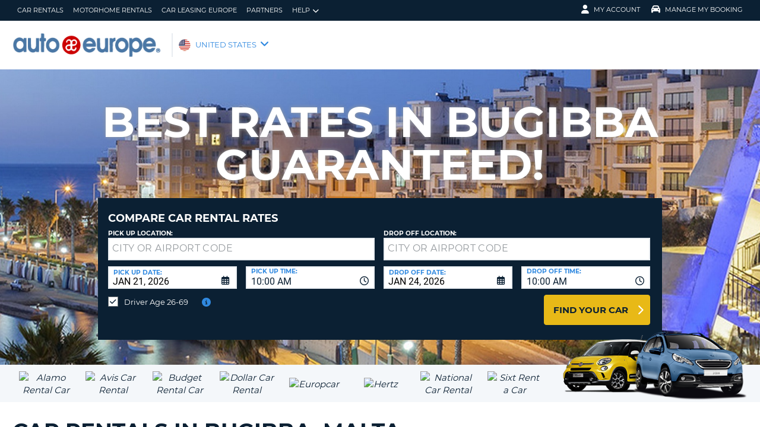

--- FILE ---
content_type: text/html
request_url: https://tzm.px-cloud.net/ns?c=5cbea750-f6fe-11f0-9e4e-bb1e46172c9a
body_size: 172
content:
4zhp9z1iqwJ4b3XTG7u4o88Jg9LijK4Ycqntv2iYmw0l69Yn3lrk7XVXrnR1XyK1S13IU4klvbcLCAWU1OLgrfIY-V9Wf9IwEkjzJcRsuivuRLciHCO8Oa2Qs-wlYHbkm8uNExcnkNYVoLJSxLrLLMU_igJtOhduzpQD1u4qbK6x